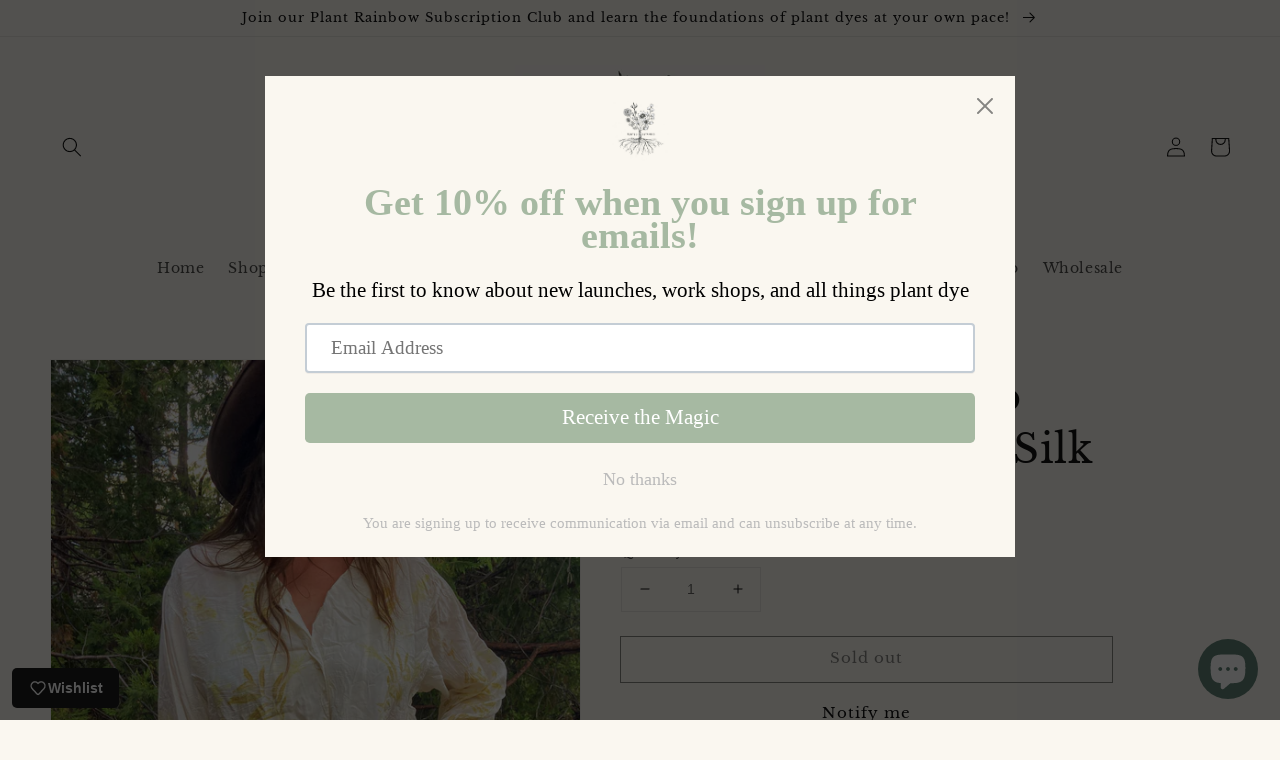

--- FILE ---
content_type: text/javascript; charset=utf-8
request_url: https://rootedbotanics.com/en-fr/products/marigold-cosmo-leaf-bundle-dyed-silk-blouse.js
body_size: 905
content:
{"id":7843365683445,"title":"Marigold \u0026 Cosmo Leaf Bundle Dyed Silk Blouse","handle":"marigold-cosmo-leaf-bundle-dyed-silk-blouse","description":"\u003cp\u003eBundle dyed with Marigold and Cosmo leaves from our garden!\u003c\/p\u003e\n\n\u003cp\u003eCondition: Good Vintage Condition, small hole in shoulder\u003c\/p\u003e\n\n\u003cp\u003eBest Fit: Medium\u003c\/p\u003e\n\n\u003cp\u003eChest: 23\" flat\u003c\/p\u003e\n\n\u003cp\u003eLength: 31\"\u003c\/p\u003e\n\n\u003cp\u003eCare Instructions: Due to the nature of plant dyes, color may fade over time. In many cases, the fades and color shifts adds to the beauty and history of these garments. Please wash on cold with similar colors. For garments dyed with indigo, wash separately the first two wash cycles as indigo may bleed more than other plant dyes. Lay garments flat to dry, and do not lay in direct sun. PH neutral detergent is best, we recommend 7th generation as both a detergent and fabric softener.\u003c\/p\u003e \n\n\u003cp\u003eAll Rooted Botanics pieces are hand dyed, vintage, \u0026amp; pre-loved. As such, there may be some variation in color throughout, making each piece unique and beautiful in it's own way. Any major spotting or garment defects will be noted or photographed.\u003c\/p\u003e\n\n\u003cp\u003eAll sales final\u003c\/p\u003e","published_at":"2022-09-10T10:01:51-07:00","created_at":"2022-09-08T17:10:05-07:00","vendor":"Rooted Botanics","type":"Clothing","tags":["September Full Moon 2022"],"price":11295,"price_min":11295,"price_max":11295,"available":false,"price_varies":false,"compare_at_price":null,"compare_at_price_min":0,"compare_at_price_max":0,"compare_at_price_varies":false,"variants":[{"id":43214631633141,"title":"Default Title","option1":"Default Title","option2":null,"option3":null,"sku":"","requires_shipping":true,"taxable":true,"featured_image":null,"available":false,"name":"Marigold \u0026 Cosmo Leaf Bundle Dyed Silk Blouse","public_title":null,"options":["Default Title"],"price":11295,"weight":20,"compare_at_price":null,"inventory_management":"shopify","barcode":"","requires_selling_plan":false,"selling_plan_allocations":[]}],"images":["\/\/cdn.shopify.com\/s\/files\/1\/0602\/1732\/7861\/products\/IMG_4697.jpg?v=1662782081","\/\/cdn.shopify.com\/s\/files\/1\/0602\/1732\/7861\/products\/IMG_4694.jpg?v=1662782081","\/\/cdn.shopify.com\/s\/files\/1\/0602\/1732\/7861\/products\/IMG_4682_c377372a-dbd6-4c57-9a11-fbdaa76d0bb0.jpg?v=1662782081","\/\/cdn.shopify.com\/s\/files\/1\/0602\/1732\/7861\/products\/IMG_4683.jpg?v=1662782081","\/\/cdn.shopify.com\/s\/files\/1\/0602\/1732\/7861\/products\/IMG_4690.jpg?v=1662782081","\/\/cdn.shopify.com\/s\/files\/1\/0602\/1732\/7861\/products\/IMG_4703.jpg?v=1662782041","\/\/cdn.shopify.com\/s\/files\/1\/0602\/1732\/7861\/products\/IMG_4713.jpg?v=1662782042"],"featured_image":"\/\/cdn.shopify.com\/s\/files\/1\/0602\/1732\/7861\/products\/IMG_4697.jpg?v=1662782081","options":[{"name":"Title","position":1,"values":["Default Title"]}],"url":"\/en-fr\/products\/marigold-cosmo-leaf-bundle-dyed-silk-blouse","media":[{"alt":null,"id":30647910400245,"position":1,"preview_image":{"aspect_ratio":0.75,"height":4032,"width":3024,"src":"https:\/\/cdn.shopify.com\/s\/files\/1\/0602\/1732\/7861\/products\/IMG_4697.jpg?v=1662782081"},"aspect_ratio":0.75,"height":4032,"media_type":"image","src":"https:\/\/cdn.shopify.com\/s\/files\/1\/0602\/1732\/7861\/products\/IMG_4697.jpg?v=1662782081","width":3024},{"alt":null,"id":30647910367477,"position":2,"preview_image":{"aspect_ratio":0.75,"height":4032,"width":3024,"src":"https:\/\/cdn.shopify.com\/s\/files\/1\/0602\/1732\/7861\/products\/IMG_4694.jpg?v=1662782081"},"aspect_ratio":0.75,"height":4032,"media_type":"image","src":"https:\/\/cdn.shopify.com\/s\/files\/1\/0602\/1732\/7861\/products\/IMG_4694.jpg?v=1662782081","width":3024},{"alt":null,"id":30647910269173,"position":3,"preview_image":{"aspect_ratio":0.75,"height":4032,"width":3024,"src":"https:\/\/cdn.shopify.com\/s\/files\/1\/0602\/1732\/7861\/products\/IMG_4682_c377372a-dbd6-4c57-9a11-fbdaa76d0bb0.jpg?v=1662782081"},"aspect_ratio":0.75,"height":4032,"media_type":"image","src":"https:\/\/cdn.shopify.com\/s\/files\/1\/0602\/1732\/7861\/products\/IMG_4682_c377372a-dbd6-4c57-9a11-fbdaa76d0bb0.jpg?v=1662782081","width":3024},{"alt":null,"id":30647910301941,"position":4,"preview_image":{"aspect_ratio":0.75,"height":4032,"width":3024,"src":"https:\/\/cdn.shopify.com\/s\/files\/1\/0602\/1732\/7861\/products\/IMG_4683.jpg?v=1662782081"},"aspect_ratio":0.75,"height":4032,"media_type":"image","src":"https:\/\/cdn.shopify.com\/s\/files\/1\/0602\/1732\/7861\/products\/IMG_4683.jpg?v=1662782081","width":3024},{"alt":null,"id":30647910334709,"position":5,"preview_image":{"aspect_ratio":0.75,"height":4032,"width":3024,"src":"https:\/\/cdn.shopify.com\/s\/files\/1\/0602\/1732\/7861\/products\/IMG_4690.jpg?v=1662782081"},"aspect_ratio":0.75,"height":4032,"media_type":"image","src":"https:\/\/cdn.shopify.com\/s\/files\/1\/0602\/1732\/7861\/products\/IMG_4690.jpg?v=1662782081","width":3024},{"alt":null,"id":30647910433013,"position":6,"preview_image":{"aspect_ratio":0.75,"height":4032,"width":3024,"src":"https:\/\/cdn.shopify.com\/s\/files\/1\/0602\/1732\/7861\/products\/IMG_4703.jpg?v=1662782041"},"aspect_ratio":0.75,"height":4032,"media_type":"image","src":"https:\/\/cdn.shopify.com\/s\/files\/1\/0602\/1732\/7861\/products\/IMG_4703.jpg?v=1662782041","width":3024},{"alt":null,"id":30647910465781,"position":7,"preview_image":{"aspect_ratio":0.75,"height":4032,"width":3024,"src":"https:\/\/cdn.shopify.com\/s\/files\/1\/0602\/1732\/7861\/products\/IMG_4713.jpg?v=1662782042"},"aspect_ratio":0.75,"height":4032,"media_type":"image","src":"https:\/\/cdn.shopify.com\/s\/files\/1\/0602\/1732\/7861\/products\/IMG_4713.jpg?v=1662782042","width":3024}],"requires_selling_plan":false,"selling_plan_groups":[]}